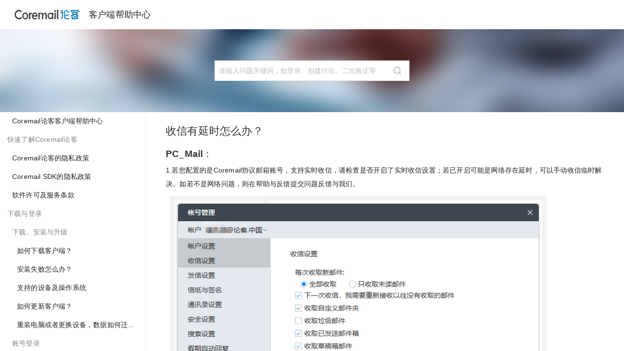

--- FILE ---
content_type: text/html
request_url: http://help-lunkr.coremail.cn/mail-communication/mail-receiving-and-sending/receive-mail-delay.html
body_size: 9422
content:

<!DOCTYPE HTML>
<html lang="zh-hans" >
    <head>
        <meta charset="UTF-8">
        <meta content="text/html; charset=utf-8" http-equiv="Content-Type">
        <title>收信有延时怎么办？ · 客户端帮助中心</title>
        <meta http-equiv="X-UA-Compatible" content="IE=edge" />
        <meta name="description" content="">
        <meta name="generator" content="GitBook 3.2.3">
        
        
        
    
    <link rel="stylesheet" href="../../gitbook/style.css">

    
            
                
                <link rel="stylesheet" href="../../gitbook/gitbook-plugin-search-plus-lunkr/search.css">
                
            
                
                <link rel="stylesheet" href="../../gitbook/gitbook-plugin-highlight/website.css">
                
            
                
                <link rel="stylesheet" href="../../gitbook/gitbook-plugin-fontsettings/website.css">
                
            
                
                <link rel="stylesheet" href="../../gitbook/gitbook-plugin-theme-lunkr/theme-lunkr.css">
                
            
        

    

    
        
        <link rel="stylesheet" href="../../styles/website.css">
        
    

        
    
    
    
    <meta name="HandheldFriendly" content="true"/>
    <meta name="viewport" content="width=device-width, initial-scale=1, user-scalable=no">
    <meta name="apple-mobile-web-app-capable" content="yes">
    <meta name="apple-mobile-web-app-status-bar-style" content="black">
    <link rel="apple-touch-icon-precomposed" sizes="152x152" href="../../gitbook/images/apple-touch-icon-precomposed-152.png">
    <link rel="shortcut icon" href="../../gitbook/images/favicon.ico" type="image/x-icon">

    
    <link rel="next" href="recall-mail.html" />
    
    
    <link rel="prev" href="receive-historical-mail.html" />
    

    
        <link rel="shortcut icon" href='../../assets/favicon.ico' type="image/x-icon">
    
    
        <link rel="bookmark" href='../../assets/favicon.ico' type="image/x-icon">
    
    
    

    </head>
    <body>
        
<div class="book">
	<div class="header-inner">
		<!-- LOGO -->
		<div class="logo"></div>
		<span class="title"></span>

		<!-- Nav -->
		<ul class="header-nav">
			<li>
				<a href="" target="_blank"></a>
			</li>
		</ul>
    </div>
    
    <!-- Search -->
    <div class="search-wrap">
        
<div id="book-search-input" role="search">
    <input type="text" placeholder="输入并搜索" />
</div>

       
    </div>

	<div class="book-summary">
		<div class="book-summary-title"></div>
		
		
		<nav role="navigation">
			


<ul class="summary">
    
    

    

    
        
        
    
        <li class="chapter " data-level="1.1" data-path="../../">
            
                <a href="../../">
            
                    
                    Coremail论客客户端帮助中心
            
                </a>
            

            
        </li>
    
        <li class="chapter " data-level="1.2" >
            
                <span>
            
                    
                    快速了解Coremail论客
            
                </span>
            

            
            <ul class="articles">
                
    
        <li class="chapter " data-level="1.2.1" data-path="../../privacy.html">
            
                <a href="../../privacy.html">
            
                    
                    Coremail论客的隐私政策
            
                </a>
            

            
        </li>
    
        <li class="chapter " data-level="1.2.2" data-path="../../coremail_sdk_privacy.html">
            
                <a href="../../coremail_sdk_privacy.html">
            
                    
                    Coremail SDK的隐私政策
            
                </a>
            

            
        </li>
    
        <li class="chapter " data-level="1.2.3" data-path="../../TOS.html">
            
                <a href="../../TOS.html">
            
                    
                    软件许可及服务条款
            
                </a>
            

            
        </li>
    

            </ul>
            
        </li>
    
        <li class="chapter " data-level="1.3" data-path="../../download-and-login/">
            
                <a href="../../download-and-login/">
            
                    
                    下载与登录
            
                </a>
            

            
            <ul class="articles">
                
    
        <li class="chapter " data-level="1.3.1" >
            
                <span>
            
                    
                    下载、安装与升级
            
                </span>
            

            
            <ul class="articles">
                
    
        <li class="chapter " data-level="1.3.1.1" data-path="../../download-and-login/download-install-and-update/download-method.html">
            
                <a href="../../download-and-login/download-install-and-update/download-method.html">
            
                    
                    如何下载客户端？
            
                </a>
            

            
        </li>
    
        <li class="chapter " data-level="1.3.1.2" data-path="../../download-and-login/download-install-and-update/installation-failed.html">
            
                <a href="../../download-and-login/download-install-and-update/installation-failed.html">
            
                    
                    安装失败怎么办？
            
                </a>
            

            
        </li>
    
        <li class="chapter " data-level="1.3.1.3" data-path="../../download-and-login/download-install-and-update/devices-and-OS.html">
            
                <a href="../../download-and-login/download-install-and-update/devices-and-OS.html">
            
                    
                    支持的设备及操作系统
            
                </a>
            

            
        </li>
    
        <li class="chapter " data-level="1.3.1.4" data-path="../../download-and-login/download-install-and-update/update.html">
            
                <a href="../../download-and-login/download-install-and-update/update.html">
            
                    
                    如何更新客户端？
            
                </a>
            

            
        </li>
    
        <li class="chapter " data-level="1.3.1.5" data-path="../../download-and-login/download-install-and-update/import-data.html">
            
                <a href="../../download-and-login/download-install-and-update/import-data.html">
            
                    
                    重装电脑或者更换设备，数据如何迁移？
            
                </a>
            

            
        </li>
    

            </ul>
            
        </li>
    
        <li class="chapter " data-level="1.3.2" >
            
                <span>
            
                    
                    账号登录
            
                </span>
            

            
            <ul class="articles">
                
    
        <li class="chapter " data-level="1.3.2.1" data-path="../../download-and-login/account-login/login-and-configure-accounts.html">
            
                <a href="../../download-and-login/account-login/login-and-configure-accounts.html">
            
                    
                    如何登录/配置账号？
            
                </a>
            

            
        </li>
    
        <li class="chapter " data-level="1.3.2.2" data-path="../../download-and-login/account-login/multi-account-login-and-switch.html">
            
                <a href="../../download-and-login/account-login/multi-account-login-and-switch.html">
            
                    
                    如何登录多个账号/切换账号？
            
                </a>
            

            
        </li>
    
        <li class="chapter " data-level="1.3.2.3" data-path="../../download-and-login/account-login/recover-or-modify-password.html">
            
                <a href="../../download-and-login/account-login/recover-or-modify-password.html">
            
                    
                    如何找回/修改密码？
            
                </a>
            

            
        </li>
    
        <li class="chapter " data-level="1.3.2.4" data-path="../../download-and-login/account-login/login-failed.html">
            
                <a href="../../download-and-login/account-login/login-failed.html">
            
                    
                    账号无法登录？
            
                </a>
            

            
        </li>
    
        <li class="chapter " data-level="1.3.2.5" data-path="../../download-and-login/account-login/immediately-exit.html">
            
                <a href="../../download-and-login/account-login/immediately-exit.html">
            
                    
                    登录后出现闪退？
            
                </a>
            

            
        </li>
    
        <li class="chapter " data-level="1.3.2.6" data-path="../../download-and-login/account-login/failed-to-load-messages.html">
            
                <a href="../../download-and-login/account-login/failed-to-load-messages.html">
            
                    
                    登录后消息无法加载？
            
                </a>
            

            
        </li>
    
        <li class="chapter " data-level="1.3.2.7" data-path="../../download-and-login/account-login/contacts-sync.html">
            
                <a href="../../download-and-login/account-login/contacts-sync.html">
            
                    
                    登录后组织通讯录显示空白？
            
                </a>
            

            
        </li>
    
        <li class="chapter " data-level="1.3.2.8" data-path="../../download-and-login/account-login/protocol-differences.html">
            
                <a href="../../download-and-login/account-login/protocol-differences.html">
            
                    
                    Coremail、IMAP、POP协议有什么区别？
            
                </a>
            

            
        </li>
    
        <li class="chapter " data-level="1.3.2.9" data-path="../../download-and-login/account-login/imap-and-smtp-login-tutoria.html">
            
                <a href="../../download-and-login/account-login/imap-and-smtp-login-tutoria.html">
            
                    
                    如何开启IMAP/SMTP？
            
                </a>
            

            
            <ul class="articles">
                
    
        <li class="chapter " data-level="1.3.2.9.1" data-path="../../163-IMAP-Login-Tutorial/163-imapsmtp-login-tutorial.html">
            
                <a href="../../163-IMAP-Login-Tutorial/163-imapsmtp-login-tutorial.html">
            
                    
                    163邮箱IMAP/SMTP的开启
            
                </a>
            

            
        </li>
    
        <li class="chapter " data-level="1.3.2.9.2" data-path="../../126-IMAP-Login-Tutorial/IMAP-Login-Tutorial-126.html">
            
                <a href="../../126-IMAP-Login-Tutorial/IMAP-Login-Tutorial-126.html">
            
                    
                    126邮箱IMAP/SMTP的开启
            
                </a>
            

            
        </li>
    
        <li class="chapter " data-level="1.3.2.9.3" data-path="../../QQ-IMAP-Login-Tutorial/IMAP-Login-Tutorial-QQ.html">
            
                <a href="../../QQ-IMAP-Login-Tutorial/IMAP-Login-Tutorial-QQ.html">
            
                    
                    QQ邮箱IMAP/SMTP的开启
            
                </a>
            

            
        </li>
    
        <li class="chapter " data-level="1.3.2.9.4" data-path="../../SINA-IMAP-Login-Tutorial/IMAP-Login-Tutorial-Sina.html">
            
                <a href="../../SINA-IMAP-Login-Tutorial/IMAP-Login-Tutorial-Sina.html">
            
                    
                    新浪邮箱IMAP/SMTP的开启
            
                </a>
            

            
        </li>
    

            </ul>
            
        </li>
    

            </ul>
            
        </li>
    
        <li class="chapter " data-level="1.3.3" >
            
                <span>
            
                    
                    个人设置
            
                </span>
            

            
            <ul class="articles">
                
    
        <li class="chapter " data-level="1.3.3.1" data-path="../../download-and-login/personal-settings/modify-personal-information.html">
            
                <a href="../../download-and-login/personal-settings/modify-personal-information.html">
            
                    
                    如何更换头像和修改个人信息？
            
                </a>
            

            
        </li>
    
        <li class="chapter " data-level="1.3.3.2" data-path="../../download-and-login/personal-settings/personal-label-settings.html">
            
                <a href="../../download-and-login/personal-settings/personal-label-settings.html">
            
                    
                    如何设置个人标签？
            
                </a>
            

            
        </li>
    
        <li class="chapter " data-level="1.3.3.3" data-path="../../download-and-login/personal-settings/multiport-login-notification.html">
            
                <a href="../../download-and-login/personal-settings/multiport-login-notification.html">
            
                    
                    多端登录时如何设置消息提醒？
            
                </a>
            

            
        </li>
    

            </ul>
            
        </li>
    

            </ul>
            
        </li>
    
        <li class="chapter " data-level="1.4" data-path="../">
            
                <a href="../">
            
                    
                    邮箱
            
                </a>
            

            
            <ul class="articles">
                
    
        <li class="chapter " data-level="1.4.1" >
            
                <span>
            
                    
                    邮件收发
            
                </span>
            

            
            <ul class="articles">
                
    
        <li class="chapter " data-level="1.4.1.1" data-path="fail-to-receive-mail.html">
            
                <a href="fail-to-receive-mail.html">
            
                    
                    为什么邮箱无法收信或收信失败？
            
                </a>
            

            
        </li>
    
        <li class="chapter " data-level="1.4.1.2" data-path="fail-to-receive-new-mail.html">
            
                <a href="fail-to-receive-new-mail.html">
            
                    
                    为什么收取或找不到新邮件？
            
                </a>
            

            
        </li>
    
        <li class="chapter " data-level="1.4.1.3" data-path="system-bounce.html">
            
                <a href="system-bounce.html">
            
                    
                    为什么发信后收到系统退信？
            
                </a>
            

            
        </li>
    
        <li class="chapter " data-level="1.4.1.4" data-path="receive-historical-mail.html">
            
                <a href="receive-historical-mail.html">
            
                    
                    如何收取历史全部邮件？
            
                </a>
            

            
        </li>
    
        <li class="chapter active" data-level="1.4.1.5" data-path="receive-mail-delay.html">
            
                <a href="receive-mail-delay.html">
            
                    
                    收信有延时怎么办？
            
                </a>
            

            
        </li>
    
        <li class="chapter " data-level="1.4.1.6" data-path="recall-mail.html">
            
                <a href="recall-mail.html">
            
                    
                    如何召回已发送的邮件？
            
                </a>
            

            
        </li>
    
        <li class="chapter " data-level="1.4.1.7" data-path="fail-to-send-mail.html">
            
                <a href="fail-to-send-mail.html">
            
                    
                    为什么邮箱无法发信或发信失败？
            
                </a>
            

            
        </li>
    

            </ul>
            
        </li>
    
        <li class="chapter " data-level="1.4.2" >
            
                <span>
            
                    
                    邮件管理
            
                </span>
            

            
            <ul class="articles">
                
    
        <li class="chapter " data-level="1.4.2.1" data-path="../mail-management/mail-classification.html">
            
                <a href="../mail-management/mail-classification.html">
            
                    
                    如何对邮件分类？
            
                </a>
            

            
        </li>
    
        <li class="chapter " data-level="1.4.2.2" data-path="../mail-management/to-do-mail-settings.html">
            
                <a href="../mail-management/to-do-mail-settings.html">
            
                    
                    如何设置待办邮件？ 
            
                </a>
            

            
        </li>
    
        <li class="chapter " data-level="1.4.2.3" data-path="../mail-management/mail-signature-sync.html">
            
                <a href="../mail-management/mail-signature-sync.html">
            
                    
                    为什么新建的邮件签名档在别的端没有同步？
            
                </a>
            

            
        </li>
    
        <li class="chapter " data-level="1.4.2.4" data-path="../mail-management/mail-archive.html">
            
                <a href="../mail-management/mail-archive.html">
            
                    
                    什么是邮件存档？
            
                </a>
            

            
        </li>
    
        <li class="chapter " data-level="1.4.2.5" data-path="../mail-management/move-mail-to-folder.html">
            
                <a href="../mail-management/move-mail-to-folder.html">
            
                    
                    如何将邮件移动至其他文件夹？
            
                </a>
            

            
        </li>
    
        <li class="chapter " data-level="1.4.2.6" data-path="../mail-management/new-mail-alert-settings.html">
            
                <a href="../mail-management/new-mail-alert-settings.html">
            
                    
                    如何设置新邮件提醒？
            
                </a>
            

            
        </li>
    
        <li class="chapter " data-level="1.4.2.7" data-path="../mail-management/new-mail-display.html">
            
                <a href="../mail-management/new-mail-display.html">
            
                    
                    移动端新邮件中为什么没有全部邮件？
            
                </a>
            

            
        </li>
    
        <li class="chapter " data-level="1.4.2.8" data-path="../mail-management/memory-and-disk.html">
            
                <a href="../mail-management/memory-and-disk.html">
            
                    
                    客户端占用空间过多和磁盘不足？
            
                </a>
            

            
        </li>
    
        <li class="chapter " data-level="1.4.2.9" data-path="../mail-management/change-mail-data-storage-path.html">
            
                <a href="../mail-management/change-mail-data-storage-path.html">
            
                    
                    怎么更改邮件数据保存路径？
            
                </a>
            

            
        </li>
    
        <li class="chapter " data-level="1.4.2.10" data-path="../mail-management/import-outlook's-mail-data.html">
            
                <a href="../mail-management/import-outlook's-mail-data.html">
            
                    
                    如何导入Outlook的邮件数据？
            
                </a>
            

            
        </li>
    
        <li class="chapter " data-level="1.4.2.11" data-path="../mail-management/import-foxmail's-mail-data.html">
            
                <a href="../mail-management/import-foxmail's-mail-data.html">
            
                    
                    如何导入Foxmail的邮件数据？
            
                </a>
            

            
        </li>
    
        <li class="chapter " data-level="1.4.2.12" data-path="../mail-management/outbox-display.html">
            
                <a href="../mail-management/outbox-display.html">
            
                    
                    为什么发件箱没有已发送的邮件？
            
                </a>
            

            
        </li>
    

            </ul>
            
        </li>
    
        <li class="chapter " data-level="1.4.3" >
            
                <span>
            
                    
                    邮箱高级功能
            
                </span>
            

            
            <ul class="articles">
                
    
        <li class="chapter " data-level="1.4.3.1" data-path="../mail-advanced-features/shared-mailbox-settings.html">
            
                <a href="../mail-advanced-features/shared-mailbox-settings.html">
            
                    
                    如何设置共享邮箱？
            
                </a>
            

            
        </li>
    
        <li class="chapter " data-level="1.4.3.2" data-path="../mail-advanced-features/send-timed-email.html">
            
                <a href="../mail-advanced-features/send-timed-email.html">
            
                    
                    如何定时发信？
            
                </a>
            

            
        </li>
    
        <li class="chapter " data-level="1.4.3.3" data-path="../mail-advanced-features/group-presentation.html">
            
                <a href="../mail-advanced-features/group-presentation.html">
            
                    
                    什么是群发单显？
            
                </a>
            

            
        </li>
    
        <li class="chapter " data-level="1.4.3.4" data-path="../mail-advanced-features/burn-after-reading.html">
            
                <a href="../mail-advanced-features/burn-after-reading.html">
            
                    
                    什么是阅后即焚？
            
                </a>
            

            
        </li>
    
        <li class="chapter " data-level="1.4.3.5" data-path="../mail-advanced-features/read-receipt-email.html">
            
                <a href="../mail-advanced-features/read-receipt-email.html">
            
                    
                    什么是已读回执？
            
                </a>
            

            
        </li>
    

            </ul>
            
        </li>
    

            </ul>
            
        </li>
    
        <li class="chapter " data-level="1.5" data-path="../../instant-message/">
            
                <a href="../../instant-message/">
            
                    
                    即时通讯
            
                </a>
            

            
            <ul class="articles">
                
    
        <li class="chapter " data-level="1.5.1" >
            
                <span>
            
                    
                    讨论/广播/企业群
            
                </span>
            

            
            <ul class="articles">
                
    
        <li class="chapter " data-level="1.5.1.1" data-path="../../instant-message/session-type/create-group.html">
            
                <a href="../../instant-message/session-type/create-group.html">
            
                    
                    如何创建企业群？
            
                </a>
            

            
        </li>
    
        <li class="chapter " data-level="1.5.1.2" data-path="../../instant-message/session-type/create-broadcast.html">
            
                <a href="../../instant-message/session-type/create-broadcast.html">
            
                    
                    如何创建广播？
            
                </a>
            

            
        </li>
    
        <li class="chapter " data-level="1.5.1.3" data-path="../../instant-message/session-type/create-discussion.html">
            
                <a href="../../instant-message/session-type/create-discussion.html">
            
                    
                    如何创建讨论？
            
                </a>
            

            
        </li>
    
        <li class="chapter " data-level="1.5.1.4" data-path="../../instant-message/session-type/group-broadcast-discussion-differences.html">
            
                <a href="../../instant-message/session-type/group-broadcast-discussion-differences.html">
            
                    
                    企业群、广播与讨论的区别？
            
                </a>
            

            
        </li>
    
        <li class="chapter " data-level="1.5.1.5" data-path="../../instant-message/session-type/classify-discussion.html">
            
                <a href="../../instant-message/session-type/classify-discussion.html">
            
                    
                    如何把讨论分类？
            
                </a>
            

            
        </li>
    
        <li class="chapter " data-level="1.5.1.6" data-path="../../instant-message/session-type/limit-of-session-members.html">
            
                <a href="../../instant-message/session-type/limit-of-session-members.html">
            
                    
                    讨论/广播/企业群的人数上限？
            
                </a>
            

            
        </li>
    

            </ul>
            
        </li>
    
        <li class="chapter " data-level="1.5.2" >
            
                <span>
            
                    
                    消息操作
            
                </span>
            

            
            <ul class="articles">
                
    
        <li class="chapter " data-level="1.5.2.1" data-path="../../instant-message/message-operation/validity-of-message-withdrawal.html">
            
                <a href="../../instant-message/message-operation/validity-of-message-withdrawal.html">
            
                    
                    消息撤回的时效是多长？
            
                </a>
            

            
        </li>
    
        <li class="chapter " data-level="1.5.2.2" data-path="../../instant-message/message-operation/summary.html">
            
                <a href="../../instant-message/message-operation/summary.html">
            
                    
                    什么是小结？如何添加/查看/删除小结？
            
                </a>
            

            
        </li>
    
        <li class="chapter " data-level="1.5.2.3" data-path="../../instant-message/message-operation/view-favorites.html">
            
                <a href="../../instant-message/message-operation/view-favorites.html">
            
                    
                    文件图片的收藏后如何查看？
            
                </a>
            

            
        </li>
    
        <li class="chapter " data-level="1.5.2.4" data-path="../../instant-message/message-operation/send-receipt-messages.html">
            
                <a href="../../instant-message/message-operation/send-receipt-messages.html">
            
                    
                    如何发送回执消息和查看回执情况？
            
                </a>
            

            
        </li>
    
        <li class="chapter " data-level="1.5.2.5" data-path="../../instant-message/message-operation/post-votes.html">
            
                <a href="../../instant-message/message-operation/post-votes.html">
            
                    
                    如何发布投票和收集投票结果？
            
                </a>
            

            
        </li>
    
        <li class="chapter " data-level="1.5.2.6" data-path="../../instant-message/message-operation/fail-to-send-messages.html">
            
                <a href="../../instant-message/message-operation/fail-to-send-messages.html">
            
                    
                    无法发消息怎么办？
            
                </a>
            

            
        </li>
    
        <li class="chapter " data-level="1.5.2.7" data-path="../../instant-message/message-operation/limit-file-transfer.html">
            
                <a href="../../instant-message/message-operation/limit-file-transfer.html">
            
                    
                    文件传输受限怎么办？
            
                </a>
            

            
        </li>
    
        <li class="chapter " data-level="1.5.2.8" data-path="../../instant-message/message-operation/cannot-receive-message-alerts.html">
            
                <a href="../../instant-message/message-operation/cannot-receive-message-alerts.html">
            
                    
                    收不到消息提醒？
            
                </a>
            

            
        </li>
    
        <li class="chapter " data-level="1.5.2.9" data-path="../../instant-message/message-operation/voice-messages.html">
            
                <a href="../../instant-message/message-operation/voice-messages.html">
            
                    
                    语音消息的录制时长是多少？
            
                </a>
            

            
        </li>
    
        <li class="chapter " data-level="1.5.2.10" data-path="../../instant-message/message-operation/view-and-delete-history-record.html">
            
                <a href="../../instant-message/message-operation/view-and-delete-history-record.html">
            
                    
                    如何查看、删除历史消息？
            
                </a>
            

            
        </li>
    
        <li class="chapter " data-level="1.5.2.11" data-path="../../instant-message/message-operation/history-record-after-exit.html">
            
                <a href="../../instant-message/message-operation/history-record-after-exit.html">
            
                    
                    退出讨论后消息记录是否保存？
            
                </a>
            

            
        </li>
    

            </ul>
            
        </li>
    
        <li class="chapter " data-level="1.5.3" >
            
                <span>
            
                    
                    会话管理
            
                </span>
            

            
            <ul class="articles">
                
    
        <li class="chapter " data-level="1.5.3.1" data-path="../../instant-message/session-management/delete-session.html">
            
                <a href="../../instant-message/session-management/delete-session.html">
            
                    
                    如何删除聊天列表内的会话？
            
                </a>
            

            
        </li>
    
        <li class="chapter " data-level="1.5.3.2" data-path="../../instant-message/session-management/close-session-notification.html">
            
                <a href="../../instant-message/session-management/close-session-notification.html">
            
                    
                    如何关闭会话通知？
            
                </a>
            

            
        </li>
    
        <li class="chapter " data-level="1.5.3.3" data-path="../../instant-message/session-management/open-new-message-notification.html">
            
                <a href="../../instant-message/session-management/open-new-message-notification.html">
            
                    
                    如何开启新消息提醒？
            
                </a>
            

            
        </li>
    
        <li class="chapter " data-level="1.5.3.4" data-path="../../instant-message/session-management/message-push-after-close.html">
            
                <a href="../../instant-message/session-management/message-push-after-close.html">
            
                    
                    为什么应用关闭后，手机通知栏还能收到消息推送？
            
                </a>
            

            
        </li>
    
        <li class="chapter " data-level="1.5.3.5" data-path="../../instant-message/session-management/change-creator-after-leave.html">
            
                <a href="../../instant-message/session-management/change-creator-after-leave.html">
            
                    
                    讨论创建者离职后，如何转让创建者？
            
                </a>
            

            
        </li>
    
        <li class="chapter " data-level="1.5.3.6" data-path="../../instant-message/session-management/cannot-find-the-discussion.html">
            
                <a href="../../instant-message/session-management/cannot-find-the-discussion.html">
            
                    
                    已被邀请至某讨论，但找不到讨论？
            
                </a>
            

            
        </li>
    

            </ul>
            
        </li>
    

            </ul>
            
        </li>
    
        <li class="chapter " data-level="1.6" data-path="../../contacts-and-schedules/">
            
                <a href="../../contacts-and-schedules/">
            
                    
                    通讯录&日程
            
                </a>
            

            
            <ul class="articles">
                
    
        <li class="chapter " data-level="1.6.1" >
            
                <span>
            
                    
                    通讯录
            
                </span>
            

            
            <ul class="articles">
                
    
        <li class="chapter " data-level="1.6.1.1" data-path="../../contacts-and-schedules/contacts/automatic-sync-contacts.html">
            
                <a href="../../contacts-and-schedules/contacts/automatic-sync-contacts.html">
            
                    
                    通讯录支持自动同步么？
            
                </a>
            

            
        </li>
    
        <li class="chapter " data-level="1.6.1.2" data-path="../../contacts-and-schedules/contacts/public-address-book.html">
            
                <a href="../../contacts-and-schedules/contacts/public-address-book.html">
            
                    
                    PC_Mail的公用通讯录是什么？
            
                </a>
            

            
        </li>
    
        <li class="chapter " data-level="1.6.1.3" data-path="../../contacts-and-schedules/contacts/star-contacts.html">
            
                <a href="../../contacts-and-schedules/contacts/star-contacts.html">
            
                    
                    如何添加并查看星标联系人？
            
                </a>
            

            
        </li>
    
        <li class="chapter " data-level="1.6.1.4" data-path="../../contacts-and-schedules/contacts/create-personal-contacts-and-group.html">
            
                <a href="../../contacts-and-schedules/contacts/create-personal-contacts-and-group.html">
            
                    
                    如何新建个人联系人和分组？
            
                </a>
            

            
        </li>
    

            </ul>
            
        </li>
    
        <li class="chapter " data-level="1.6.2" >
            
                <span>
            
                    
                    日程
            
                </span>
            

            
            <ul class="articles">
                
    
        <li class="chapter " data-level="1.6.2.1" data-path="../../contacts-and-schedules/schedules/pcmail-cannot-create-meetings.html">
            
                <a href="../../contacts-and-schedules/schedules/pcmail-cannot-create-meetings.html">
            
                    
                    PC_Mail无法发起会议？
            
                </a>
            

            
        </li>
    
        <li class="chapter " data-level="1.6.2.2" data-path="../../contacts-and-schedules/schedules/cannot-sync-another-client.html">
            
                <a href="../../contacts-and-schedules/schedules/cannot-sync-another-client.html">
            
                    
                    新建的日程，无法同步到其他客户端？
            
                </a>
            

            
        </li>
    
        <li class="chapter " data-level="1.6.2.3" data-path="../../contacts-and-schedules/schedules/schedule-sync-logic.html">
            
                <a href="../../contacts-and-schedules/schedules/schedule-sync-logic.html">
            
                    
                    日程多久同步一次（同步逻辑）？
            
                </a>
            

            
        </li>
    
        <li class="chapter " data-level="1.6.2.4" data-path="../../contacts-and-schedules/schedules/shared-schedule-settings.html">
            
                <a href="../../contacts-and-schedules/schedules/shared-schedule-settings.html">
            
                    
                    如何设置共享日程？
            
                </a>
            

            
        </li>
    
        <li class="chapter " data-level="1.6.2.5" data-path="../../contacts-and-schedules/schedules/create-schedules-in-sessions.html">
            
                <a href="../../contacts-and-schedules/schedules/create-schedules-in-sessions.html">
            
                    
                    如何在会话中新建日程？
            
                </a>
            

            
        </li>
    

            </ul>
            
        </li>
    

            </ul>
            
        </li>
    
        <li class="chapter " data-level="1.7" data-path="../../collaborative-function/">
            
                <a href="../../collaborative-function/">
            
                    
                    协同功能
            
                </a>
            

            
            <ul class="articles">
                
    
        <li class="chapter " data-level="1.7.1" >
            
                <span>
            
                    
                    网盘、企业名片&发票
            
                </span>
            

            
            <ul class="articles">
                
    
        <li class="chapter " data-level="1.7.1.1" data-path="../../collaborative-function/netdisc-business-card-invoice/network-disk-usage-rights.html">
            
                <a href="../../collaborative-function/netdisc-business-card-invoice/network-disk-usage-rights.html">
            
                    
                    网盘的使用权限
            
                </a>
            

            
        </li>
    
        <li class="chapter " data-level="1.7.1.2" data-path="../../collaborative-function/netdisc-business-card-invoice/upload-netdisc-files.html">
            
                <a href="../../collaborative-function/netdisc-business-card-invoice/upload-netdisc-files.html">
            
                    
                    如何在会话中上传网盘文件？
            
                </a>
            

            
        </li>
    
        <li class="chapter " data-level="1.7.1.3" data-path="../../collaborative-function/netdisc-business-card-invoice/business-card-settings.html">
            
                <a href="../../collaborative-function/netdisc-business-card-invoice/business-card-settings.html">
            
                    
                    如何设置企业名片？
            
                </a>
            

            
        </li>
    
        <li class="chapter " data-level="1.7.1.4" data-path="../../collaborative-function/netdisc-business-card-invoice/modify-invoice.html">
            
                <a href="../../collaborative-function/netdisc-business-card-invoice/modify-invoice.html">
            
                    
                    如何修改企业发票？
            
                </a>
            

            
        </li>
    

            </ul>
            
        </li>
    
        <li class="chapter " data-level="1.7.2" data-path="../../collaborative-function/caller-ID/identify-caller-ID-settings.html">
            
                <a href="../../collaborative-function/caller-ID/identify-caller-ID-settings.html">
            
                    
                    来电识别
            
                </a>
            

            
        </li>
    
        <li class="chapter " data-level="1.7.3" data-path="../../collaborative-function/red-packet/red-packet-help.html">
            
                <a href="../../collaborative-function/red-packet/red-packet-help.html">
            
                    
                    红包功能
            
                </a>
            

            
        </li>
    

            </ul>
            
        </li>
    
        <li class="chapter " data-level="1.8" data-path="../../more-features/">
            
                <a href="../../more-features/">
            
                    
                    其他功能
            
                </a>
            

            
            <ul class="articles">
                
    
        <li class="chapter " data-level="1.8.1" >
            
                <span>
            
                    
                    客户端安全
            
                </span>
            

            
            <ul class="articles">
                
    
        <li class="chapter " data-level="1.8.1.1" data-path="../../more-features/client-security/open-application-lock.html">
            
                <a href="../../more-features/client-security/open-application-lock.html">
            
                    
                    如何开启应用锁/账号安全锁？
            
                </a>
            

            
        </li>
    
        <li class="chapter " data-level="1.8.1.2" data-path="../../more-features/client-security/app-advanced-security-mode.html">
            
                <a href="../../more-features/client-security/app-advanced-security-mode.html">
            
                    
                    移动端勾选了高级安全模式有什么用？
            
                </a>
            

            
        </li>
    
        <li class="chapter " data-level="1.8.1.3" data-path="../../more-features/client-security/cannot-set-security-mode.html">
            
                <a href="../../more-features/client-security/cannot-set-security-mode.html">
            
                    
                    为什么PC_Mail的安全模式无法设置？
            
                </a>
            

            
        </li>
    
        <li class="chapter " data-level="1.8.1.4" data-path="../../more-features/client-security/step-authentication.html">
            
                <a href="../../more-features/client-security/step-authentication.html">
            
                    
                    二次验证使用说明
            
                </a>
            

            
        </li>
    

            </ul>
            
        </li>
    
        <li class="chapter " data-level="1.8.2" data-path="../../more-features/featured-prompt.html">
            
                <a href="../../more-features/featured-prompt.html">
            
                    
                    特色功能提示
            
                </a>
            

            
        </li>
    
        <li class="chapter " data-level="1.8.3" data-path="../../more-features/security-certificate-distrust-prompt.html">
            
                <a href="../../more-features/security-certificate-distrust-prompt.html">
            
                    
                    安全证书
            
                </a>
            

            
        </li>
    
        <li class="chapter " data-level="1.8.4" data-path="../../more-features/language-settings.html">
            
                <a href="../../more-features/language-settings.html">
            
                    
                    多语言
            
                </a>
            

            
        </li>
    
        <li class="chapter " data-level="1.8.5" data-path="../../more-features/modify-shortcut.html">
            
                <a href="../../more-features/modify-shortcut.html">
            
                    
                    快捷方式
            
                </a>
            

            
        </li>
    

            </ul>
            
        </li>
    

    

    <li class="divider"></li>

    <li>
        <a href="https://www.gitbook.com" target="blank" class="gitbook-link">
            本书使用 GitBook 发布
        </a>
    </li>
</ul>


		</nav>
		
		
	</div>

	<div class="book-body">
		
		<div class="body-inner">
			
			

<div class="book-header" role="navigation">
    

    <!-- Title -->
    <h1>
        <i class="fa fa-circle-o-notch fa-spin"></i>
        <a href="../.." >收信有延时怎么办？</a>
    </h1>
</div>




			<div class="page-wrapper" tabindex="-1" role="main">
				<div class="page-inner">
					
<div class="search-plus" id="book-search-results">
    <div class="search-noresults">
    
					<section class="normal markdown-section">
						
						<h2 id="&#x6536;&#x4FE1;&#x6709;&#x5EF6;&#x65F6;&#x600E;&#x4E48;&#x529E;&#xFF1F;">&#x6536;&#x4FE1;&#x6709;&#x5EF6;&#x65F6;&#x600E;&#x4E48;&#x529E;&#xFF1F;</h2>
<h4 id="pcmail&#xFF1A;"><strong>PC_Mail</strong>&#xFF1A;</h4>
<p>1.&#x82E5;&#x60A8;&#x914D;&#x7F6E;&#x7684;&#x662F;Coremail&#x534F;&#x8BAE;&#x90AE;&#x7BB1;&#x8D26;&#x53F7;&#xFF0C;&#x652F;&#x6301;&#x5B9E;&#x65F6;&#x6536;&#x4FE1;&#xFF0C;&#x8BF7;&#x68C0;&#x67E5;&#x662F;&#x5426;&#x5F00;&#x542F;&#x4E86;&#x5B9E;&#x65F6;&#x6536;&#x4FE1;&#x8BBE;&#x7F6E;&#xFF1B;&#x82E5;&#x5DF2;&#x5F00;&#x542F;&#x53EF;&#x80FD;&#x662F;&#x7F51;&#x7EDC;&#x5B58;&#x5728;&#x5EF6;&#x65F6;&#xFF0C;&#x53EF;&#x4EE5;&#x624B;&#x52A8;&#x6536;&#x4FE1;&#x4E34;&#x65F6;&#x89E3;&#x51B3;&#x3002;&#x5982;&#x82E5;&#x4E0D;&#x662F;&#x7F51;&#x7EDC;&#x95EE;&#x9898;&#xFF0C;&#x5219;&#x5728;&#x5E2E;&#x52A9;&#x4E0E;&#x53CD;&#x9988;&#x63D0;&#x4EA4;&#x95EE;&#x9898;&#x53CD;&#x9988;&#x4E0E;&#x6211;&#x4EEC;&#x3002;</p>
<p><img src="../../assets/image1.png" alt=""></p>
<p>2.&#x82E5;&#x60A8;&#x914D;&#x7F6E;&#x7684;&#x662F;POP/IMAP&#x6807;&#x51C6;&#x534F;&#x8BAE;&#xFF0C;&#x5219;&#x65E0;&#x6CD5;&#x5B9E;&#x65F6;&#x6536;&#x4FE1;&#xFF0C;&#x5BA2;&#x6237;&#x7AEF;&#x91C7;&#x7528;&#x7684;&#x662F;&#x4E3B;&#x52A8;&#x8BF7;&#x6C42;&#x7684;&#x65B9;&#x5F0F;&#x6765;&#x83B7;&#x53D6;&#x90AE;&#x4EF6;&#x3002;&#x82E5;&#x60A8;&#x5E0C;&#x671B;&#x66F4;&#x77ED;&#x7684;&#x6536;&#x4FE1;&#x65F6;&#x95F4;&#xFF0C;&#x53EF;&#x4EE5;&#x66F4;&#x6539;&#x6536;&#x4FE1;&#x65F6;&#x95F4;&#x95F4;&#x9694;&#xFF0C;&#x4F8B;&#x5982;&#x4FEE;&#x6539;&#x4E3A;5&#x5206;&#x949F;&#x3002;</p>
<p><img src="../../assets/image5.png" alt=""></p>

						
					</section>
					
    </div>
    <div class="search-results">
        <div class="has-results">
            
            <h1 class="search-results-title">
                <span class='search-results-count'></span> results matching "<span class='search-query'></span>"</h1>
            <ul class="search-results-list"></ul>
            
        </div>
        <div class="no-results">
            
            <h1 class="search-results-title">No results matching "<span class='search-query'></span>"</h1>
            
        </div>
    </div>
</div>

				</div>
            </div>
            
            
            <a href="receive-historical-mail.html" class="navigation-prev " aria-label="Previous page: 如何收取历史全部邮件？">
                <span class="body-prev">返回上一页</span>
            </a>
            
                
            <a href="recall-mail.html" class="navigation navigation-next " aria-label="Next page: 如何召回已发送的邮件？">
                <i class="fa fa-angle-right"></i>
            </a>
            
            
        
        
		</div>
		
	</div>
	<script>
		var gitbook = gitbook || [];
		gitbook.push(function() {
			gitbook.page.hasChanged({"page":{"title":"收信有延时怎么办？","level":"1.4.1.5","depth":3,"next":{"title":"如何召回已发送的邮件？","level":"1.4.1.6","depth":3,"path":"mail-communication/mail-receiving-and-sending/recall-mail.md","ref":"mail-communication/mail-receiving-and-sending/recall-mail.md","articles":[]},"previous":{"title":"如何收取历史全部邮件？","level":"1.4.1.4","depth":3,"path":"mail-communication/mail-receiving-and-sending/receive-historical-mail.md","ref":"mail-communication/mail-receiving-and-sending/receive-historical-mail.md","articles":[]},"dir":"ltr"},"config":{"plugins":["-sharing","-lunr","-search","favicon",{"name":"search-plus-lunkr","version":"git+http://git.mailtech.cn/fe-components/gitbook-plugin-search-plus-lunkr#3ba839d0"},{"name":"theme-lunkr","version":"git+http://git.mailtech.cn/fe-components/gitbook-plugin-theme-lunkr#7b045af3"}],"styles":{"website":"styles/website.css"},"pluginsConfig":{"search":{"maxIndexSize":100000},"favicon":{"shortcut":"assets/favicon.ico","bookmark":"assets/favicon.ico"},"theme-lunkr":{"search-placeholder":"请输入问题关键词，如登录、创建讨论、二次验证等","logo":"./assets/images/Coremail_Logo_New.png","favicon":"./assets/favicon.ico"},"search-plus-lunkr":{},"highlight":{},"fontsettings":{"theme":"white","family":"sans","size":2},"theme-default":{"styles":{"website":"styles/website.css","pdf":"styles/pdf.css","epub":"styles/epub.css","mobi":"styles/mobi.css","ebook":"styles/ebook.css","print":"styles/print.css"},"showLevel":false}},"theme":"theme-lunkr","pdf":{"pageNumbers":true,"fontSize":12,"fontFamily":"Arial","paperSize":"a4","chapterMark":"pagebreak","pageBreaksBefore":"/","margin":{"right":62,"left":62,"top":56,"bottom":56}},"structure":{"langs":"LANGS.md","readme":"README.md","glossary":"GLOSSARY.md","summary":"SUMMARY.md"},"variables":{"mainTitle":"客户端帮助中心","mobileLogo":"","baseRoute":"","prev":"返回上一页","themeLunkr":{"nav":[{"url":"","target":"_blank","name":""}]},"commonSearch":[{"text":"如何下载客户端？","href":"download-and-login/download-install-and-update/download-method.html"},{"text":"如何对邮件分类？","href":"mail-communication/mail-management/mail-classification.html"},{"text":"如何设置新邮件提醒？","href":"mail-communication/mail-management/new-mail-alert-settings.html"},{"text":"如何开启应用锁/账号安全锁？","href":"more-features/client-security/open-application-lock.html"},{"text":"企业群/广播/讨论的区别？","href":"instant-message/session-type/group-broadcast-discussion-differences.html"}]},"title":"客户端帮助中心","language":"zh-hans","gitbook":"*","description":"Coremail论客主要应用在企业团队内部或商务办公沟通场景，深度结合邮件及即时通讯，让沟通协同更方便快捷，全面提升工作效率"},"file":{"path":"mail-communication/mail-receiving-and-sending/receive-mail-delay.md","mtime":"2020-06-28T05:51:23.358Z","type":"markdown"},"gitbook":{"version":"3.2.3","time":"2024-07-10T07:56:35.844Z"},"basePath":"../..","book":{"language":""}});
		});
	</script>
</div>
<div class="cover-book"></div>

        
    <script src="../../gitbook/gitbook.js"></script>
    <script src="../../gitbook/theme.js"></script>
    
        
        <script src="../../gitbook/gitbook-plugin-search-plus-lunkr/jquery.mark.min.js"></script>
        
    
        
        <script src="../../gitbook/gitbook-plugin-search-plus-lunkr/search.js"></script>
        
    
        
        <script src="../../gitbook/gitbook-plugin-fontsettings/fontsettings.js"></script>
        
    
        
        <script src="../../gitbook/gitbook-plugin-theme-lunkr/theme-lunkr.js"></script>
        
    

    </body>
</html>



--- FILE ---
content_type: text/css
request_url: http://help-lunkr.coremail.cn/gitbook/gitbook-plugin-search-plus-lunkr/search.css
body_size: 662
content:
/*
    This CSS only styled the search results section, not the search input
    It defines the basic interraction to hide content when displaying results, etc
*/
#book-search-input {
    background: inherit;
  }
  #book-search-results .search-results {
    display: none;
  }
  #book-search-results .search-results ul.search-results-list {
    list-style-type: none;
    padding-left: 0;
  }
  #book-search-results .search-results ul.search-results-list li {
    margin-bottom: 1.5rem;
    padding-bottom: 0.5rem;
    /* Highlight results */
  }
  #book-search-results .search-results ul.search-results-list li p em {
    background-color: rgba(255, 220, 0, 0.4);
    font-style: normal;
  }
  #book-search-results .search-results .no-results {
    display: none;
  }
  #book-search-results.open .search-results {
    display: block;
  }
  #book-search-results.open .search-noresults {
    display: none;
  }
  #book-search-results.no-results .search-results .has-results {
    display: none;
  }
  #book-search-results.no-results .search-results .no-results {
    display: block;
  }
  #book-search-results span.search-highlight-keyword {
    color: #0075b0;
  }
  #book-search-results.search-plus .search-results .has-results .search-results-item {
    color: inherit;
  }
  
  #book-search-results .search-results .has-results .search-results-item a {
      color: #212121; 
  }
  #book-search-results .search-results .search-results-item > p {
      overflow: hidden;
      text-overflow: ellipsis;
      display: -webkit-box;
      -webkit-box-orient: vertical;
      -webkit-line-clamp: 2;
  }
  
  #book-search-results .search-results .search-results-title {
      text-align: left;
      opacity: 1;
  }
  #book-search-results .search-results-title .search-result-t {
      font-size: 18px;
      color: #212121;
      font-weight: bold;
  }
  #book-search-results .search-results-title .search-results-count {
      font-size: 14px;
      color: #a2a2a2;
      display: inline-block;
      margin-left: 10px;
  }
  

--- FILE ---
content_type: text/css
request_url: http://help-lunkr.coremail.cn/gitbook/gitbook-plugin-theme-lunkr/theme-lunkr.css
body_size: 3215
content:
body {
    font-family: "Helvetica Neue", "Hiragino Sans GB", "Microsoft YaHei", "\9ED1\4F53", Arial, sans-serif;
    letter-spacing: .2px;
    text-rendering: optimizeLegibility;
  }
  .markdown-section h1,
  .markdown-section h2,
  .markdown-section h3,
  .markdown-section h4,
  .markdown-section h5,
  .markdown-section h6 {
    margin-bottom: .5em;
    font-weight: 400;
  }
  .markdown-section p {
    line-height: 2;
  }
  .markdown-section img {
    padding: 8px;
    background: #e4e4e478;
    transition: all 1s;
    box-sizing: border-box;
    box-shadow: 0 0 4px #dcdcdc;
    margin-left: 10px;
    margin-right: 10px;
    max-width: 95%;
  }
  .markdown-section img:hover {
    box-shadow: 0 0 10px #bbb
  }
  
  .exc-trigger {
    color: #333333;
  }
  
  .navigation {
    display: none;
  }
  .navigation-prev {
      margin-left: 40px;
      margin-bottom: 20px;
      display: inline-block;
  }
  .navigation .summary li > a {
      color: #adadad;
  }
  .header-inner .title {
    line-height: 42px;
}
.header-inner {
    height: 60px;
    box-sizing: border-box;
}
.book-summary,
.book-body {
    top: 230px;
    background-color: #fff;
}

.book-summary .summary > li:first-child {
    text-indent: 10px;
    padding-left: 0px;
}
.book-summary .summary > li:first-child  ul > li {
    text-indent: 30px;
}

  .cover-book {
    background-color: rgba(0,0,0,.4);
    width: 100%;
    height: 100%;
    position: absolute;
    top: 0;
    left: 0;
    display: none;
}
#book-search-results .search-results .no-results {
    padding: 0px;
}

@media (max-width: 600px) {
    .with-summary .book-body {
        transform: translate(calc(100% - 160px), 0) !important;
    }
}
  /*Book inner page*/
  
  .book-summary-title {
    height: 50px;
    line-height: 50px;
    padding-left: 30px;
    font-size: 14px;
    color: #212121;
    display: none;
  }
  
  /* .book-summary,
  .book-body {
    top: 80px;
  } */
  .book-summary ul.summary li {
      font-size: 14px;
      color: #212121;
  }
  .book-summary ul.summary li.active > a {
    border-right: 4px solid #0075b0;
    background: #f0f7fa;
  }
  
  .book-summary ul.summary li.active>a {
    color: #0075b0;
    text-decoration: none;
  }
  
  .book-summary ul.summary li a:hover {
    text-decoration: none;
    color: #0075b0;
  }
  
  .page-inner {
    max-width: none;
    padding: 20px 20px 40px 40px;
  }
  
  #book-search-input {
    margin: 10px 0;
    background: #0075b0;
    user-select: none;
    padding: 0;
    user-select: none;
    background:#ffffff;
    border:1px solid #e6e5e5;
    width:400px;
    height:42px;
    display: flex;
    align-items: center;
  }
  
  #book-search-input input[type="text"] {
    background: #ffffff;
  }

  #book-search-input input[type="text"] ::-webkit-input-placeholder {
    color:#bcbcbc;  
  }
  
  #book-search-input #searchBtn {
    color: #ffffff;
    margin-left: 10px;
    cursor: pointer;
  }
  
  #help-search-input::placeholder {
      color: #BCBCBC;
      font-size: 14px;
  }
  
  #book-search-input #searchBtn:hover {
    color: #eae8e8;
    opacity: .6;
  }

  #searchClose:hover {
    opacity: .6;
}
  
  .header-inner {
    width: 100%;
    padding: 0px 30px;
    margin: auto;
    *zoom: 1;
    height: 60px;
    box-sizing: border-box;
    border-bottom: 0px;
  }
  .search-wrap #book-search-input {
     position: relative;
    }
  .header-inner:before,
  .header-inner:after {
    content: " ";
    display: table;
    line-height: 0;
  }
  
  .header-inner:after {
    clear: both;
  }
  
.header-inner .logo {
    float: left;
    height: 20px;
    width: 132px;
    background: url('./images/Coremail_Logo_New.png');
    margin-top: 20px;
    background-repeat: no-repeat;
}
  
  .header-inner .logo img {
    display: block;
    height: inherit;
    padding: 5px 0;
  }
  
  .header-inner .title {
    float: left;
    font-size: 18px;
    line-height: 60px;
    margin-left: 20px;
    color: #212121;
    font-weight: 530;
  }
  
  /* 导航 */
  .header-inner .header-nav {
    list-style: none;
    margin: 10px 20px 0 0;
    padding: 0;
    float: right;
    display: table;
  }
  
  .header-inner .header-nav li {
    display: table-cell;
    vertical-align: middle;
    min-width: 50px;
    margin-right: 20px;
    padding: 8px 10px 8px 10px;
  }
  
  .header-inner .header-nav li a {
    color: #333333;
  }
  
  .header-inner .header-nav li a:hover,
  .header-inner .header-nav li a.active {
    color: #0075b0;
  }
  
  .header-inner .header-nav li a.active:hover {
    cursor: #0075b0;
  }
  
  @media (max-width: 768px) {
    .book-summary,
    .book-body {
      top: 101px;
    }
    #book-search-input {
      clear: both;
      width: 100%;
    }
  }
  /*Book inner page end*/
  
  /* Book  anchor*/
  .book-anchor {
    width: 180px;
    position: absolute;
    top: 130px;
    right: 30px;
    padding: 0 10px 10px 10px;
    z-index: 999;
    user-select: none;
    border-left: 2px solid #ececec;
  }
  .book-anchor-title {
    line-height: 38px;
    font-weight: 400;
    cursor: pointer;
  }
  .book-anchor a {
    display: block;
    line-height: 25px;
    color: #656565;
    font-size: 13px;
    overflow: hidden;
    text-overflow: ellipsis;
    white-space: nowrap;
  }
  .book-anchor a:hover {
    color: #0075b0;
    text-decoration: none;
  }
  .book-anchor .selected {
    color: #0075b0;
    text-decoration: none;
    font-weight: bold;
  }
  .book-anchor .anchor-h1 {}
  .book-anchor .anchor-h2 {
    padding-left: 20px;
  }
  .book-anchor .anchor-h3{
    padding-left: 30px;
  }
  
  .book-body .body-prev{
      /* position: absolute;
      bottom: 30px; */
      display: inline-block;
      font-size:14px;
      color:#0075b0;
      width: 200px;
  }
  .search-wrap {
      display: flex;
      align-items: center;
      justify-content: center;
      flex-direction: column;
      background-image: url('./images/bg.png');
      width: 100%;
      height: 170px;
      background-size: 100% 100%;
  }
  .search-result-panel a {
      color: #212121;
  }
  .search-wrap #book-search-input .search-result-panel {
    position: absolute;
    top: 100%;
    width: 400px;
    background-color: #fff;
    left: -1px;
    box-shadow: 2px 2px .4em #8e8e8e;
    display: none;
    z-index: 99;
}
#book-search-input .search-result-panel ul {
    list-style: none;
    padding: 0;
    margin: 0;
}

.search-result-panel ul li {
  line-height: 36px;
  height: 36px;
  padding-left: 10px;
  font-size: 14px;
  color: #212121;
}
.searchResultHover {
    background-color: #f2f2f2 !important;
}
  
#book-search-input #searchBtn {
    width: 27px;
    height: 27px;
    display: inline-block;
    background-image: url('./images/icon_search.svg');
    background-repeat: no-repeat;
    cursor: pointer;
    margin: 5px 10px 0 0;
}
#book-search-input #searchClose {
    width: 25px;
    height: 25px;
    display: inline-block;
    background-image: url('./images/icon_del.svg');
    background-repeat: no-repeat;
    cursor: pointer;
    margin: 5px 10px 0 0;
    display: none;    
}
.search-wrap #search-menu {
    display: inline-block;
    width: 35px;
    height: 20px;
    background-repeat: no-repeat;
    background-image: url('./images/icon_Menu.svg');
    position: absolute;
    top: 50%;
    transform: translateY(-50%);
    left: 15px;
    margin-left: 5px;
}
.book-summary .summary .articles li > a {
    color: #212121;
}
.book-summary .summary > li > a {
    color:#858585;
}
.book-summary .summary > li:first-child > a {
    color:#212121;
}

.book-summary ul.summary li >a,
.book-summary ul.summary li >span {
    color: #858585;
}
.book-header {
    display: none;
}

.markdown-section h1, .markdown-section h2, .markdown-section h3, .markdown-section h4, .markdown-section h5, .markdown-section h6 {
    margin-bottom: 0.2em;
    margin-top: 0.6em;
    }
    
.markdown-section h1 {
    font-size: 1.5em
}

.markdown-section h2 {
    font-size: 1.4em
}

.markdown-section h3 {
    font-size: 1.3em
}

.markdown-section h4 {
    font-size: 1.2em
}

.markdown-section h5 {
    font-size: 1.1em
}

.markdown-section h6 {
    font-size: 1em;
    color: #777
}

.markdown-section > p {
    font-size: 14px;
    color: #212121;
}

.book-summary::-webkit-scrollbar {
    width: 8px;
    background: #eee;
}

.book-summary::-webkit-scrollbar-track {
    background: #eee;
    border-radius: 5px;
}

.book-summary::-webkit-scrollbar-thumb {
    background: #dfdada;
    border-radius: 5px;
}

.book-summary ul.summary li > ul {
    padding-left: 0px;
    text-indent: 10px;
}
.book-summary ul.summary li > ul li > ul {
    text-indent: 20px;
}
.book-summary ul.summary li > ul li > ul li > ul {
    text-indent: 30px;
}



/* 响应式布局 */
@media screen and (max-width: 768px) {
    .header-inner {
        display: none;
    }
    #book-search-results .search-results .no-results {
        padding: 0;
    }
    #book-search-input input[type="text"] ::-webkit-input-placeholder {
        color:#a2a2a2;  
        font-size: 15px;
    }
    .search-wrap {
        background-image: none;
        background-size: none;
        border-bottom: 1px solid #e6e5e5;
        height: 55px;
        position: relative;
    }
    .search-wrap #book-search-input {
        width: 25rem;
        padding: 0.8rem;
        right: -1.6rem;
        height: 35px;
        border-radius: 20px;
        background-color: #f1f1f2;
        border:1px solid #e6e5e5;
    }
    #book-search-input input[type="text"] {
        background-color: #f1f1f2;
        height: 100%;
    }
    .search-wrap #book-search-input .search-result-panel {
        margin-top: 5px;
        box-shadow: 0px 4px 5px 0px rgba(0,0,0, .2);
        width: 98%;
        left: 0px;
        margin: 5px 2px 0 2px;
    }
    .book-body  {
        top: 56px;
    }
    .book-summary {
        top: 0px;
    }
    .page-inner {
        padding: 0px 20px 40px 20px;
    }
    .with-summary .book-summary {
        width: calc(100% - 160px);
        background-color: #FFF;
    }
    .with-summary .book-body {
        transform: translate(calc(100% - 160px), 0);
    }
    .with-summary .book-summary .book-summary-title {
        display: block;
        background-image: url('./images/Coremail_Logo_New.png');
        box-sizing: border-box;
        background-repeat: no-repeat;
        margin: 28px 0 0 20px;
        
    }
    .with-summary .book-summary::-webkit-scrollbar {
        width: 0px;
        background: #eee;
    }
    .navigation-prev {
        margin-left: 20px;
    }
    .book-summary .summary > li:first-child {
        text-indent: 5px !important;
        padding-left: 0px;
    }
    .book-summary .summary > li:first-child ul > li {
        text-indent: 12px !important;
        padding-left: 0px;
    }
    .book-summary ul.summary li > ul {
        padding-left: 0px;
        text-indent: 5px !important;
    }
    .book-summary ul.summary li > ul li > ul {
        padding-left: 0px;
        text-indent: 12px !important;
    }
    .book-summary ul.summary li > ul li > ul li > ul {
        padding-left: 0px;
        text-indent: 17px !important;
    }
}

@media (max-width: 600px) {
    .with-summary .book-body {
        transform: translate(calc(100% - 160px), 0) !important;
    }
}

--- FILE ---
content_type: text/css
request_url: http://help-lunkr.coremail.cn/styles/website.css
body_size: 226
content:
.gitbook-link {
    display: none !important;
}

.book.font-family-1{
    font-family: "Microsoft YaHei","Helvetica Neue",Helvetica,"PingFang SC","Hiragino Sans GB","微软雅黑",Arial,sans-serif;
}

body {
    color: #212121;
}

--- FILE ---
content_type: image/svg+xml
request_url: http://help-lunkr.coremail.cn/gitbook/gitbook-plugin-theme-lunkr/images/icon_Menu.svg
body_size: 1754
content:
<?xml version="1.0" encoding="UTF-8"?>
<svg width="22px" height="22px" viewBox="0 0 22 22" version="1.1" xmlns="http://www.w3.org/2000/svg" xmlns:xlink="http://www.w3.org/1999/xlink">
    <!-- Generator: Sketch 51.1 (57501) - http://www.bohemiancoding.com/sketch -->
    <title>icon_Menu</title>
    <desc>Created with Sketch.</desc>
    <defs></defs>
    <g id="移动端" stroke="none" stroke-width="1" fill="none" fill-rule="evenodd">
        <g id="icon_Menu">
            <rect id="Rectangle-6" fill="#FFFFFF" opacity="0" x="0" y="0" width="22" height="22"></rect>
            <path d="M2.64286229,3.00471032 L19.3571377,3.00471032 C19.7121587,3.00471032 19.9999416,3.27972769 19.9999416,3.61903314 C19.9999416,3.95833859 19.7121587,4.23343478 19.3571377,4.23343478 L2.64286229,4.23343478 C2.28784124,4.23343478 2.00005839,3.95833859 2.00005839,3.61903314 C2.00003094,3.27970143 2.28784124,3.00471032 2.64286229,3.00471032 Z M2.64286229,10.3774775 L19.3571377,10.3774775 C19.7121587,10.3774775 19.9999416,10.6524948 19.9999416,10.9918003 C19.9999416,11.3311057 19.7121587,11.6062019 19.3571377,11.6062019 L2.64286229,11.6062019 C2.28784124,11.6062019 2.00005839,11.3311057 2.00005839,10.9918003 C2.00005839,10.6524948 2.28784124,10.3774775 2.64286229,10.3774775 Z M2.64288979,17.7502184 L19.3570827,17.7502184 C19.7121588,17.7502184 19.9999416,18.0252357 19.9999416,18.36462 L19.9999416,18.3646726 C19.9999416,18.7040306 19.7121587,18.9791005 19.3570827,18.9791005 L2.64288979,18.9791005 C2.28781376,18.9791005 2.00003094,18.7040043 2.00003094,18.3646726 L2.00003094,18.36462 C2.00003094,18.0252357 2.28784124,17.7502184 2.64288979,17.7502184 Z" id="Combined-Shape" fill="#A2A2A2" fill-rule="nonzero"></path>
        </g>
    </g>
</svg>

--- FILE ---
content_type: image/svg+xml
request_url: http://help-lunkr.coremail.cn/gitbook/gitbook-plugin-theme-lunkr/images/icon_del.svg
body_size: 1647
content:
<?xml version="1.0" encoding="UTF-8"?>
<svg width="22px" height="22px" viewBox="0 0 22 22" version="1.1" xmlns="http://www.w3.org/2000/svg" xmlns:xlink="http://www.w3.org/1999/xlink">
    <!-- Generator: Sketch 51.1 (57501) - http://www.bohemiancoding.com/sketch -->
    <title>icon_del</title>
    <desc>Created with Sketch.</desc>
    <defs></defs>
    <g id="移动端" stroke="none" stroke-width="1" fill="none" fill-rule="evenodd">
        <g id="icon_del">
            <rect id="Rectangle-6" fill="#FFFFFF" opacity="0" x="0" y="0" width="22" height="22"></rect>
            <path d="M11.5,17.988624 C7.36414714,17.988624 4.01137596,14.6358529 4.01137596,10.5 C4.01137596,6.36414714 7.36414714,3.01137596 11.5,3.01137596 C15.6358529,3.01137596 18.988624,6.36414714 18.988624,10.5 C18.988624,14.6358529 15.6358529,17.988624 11.5,17.988624 Z M12.7297985,10.5 L14.5736641,8.65613434 C14.9132636,8.31653487 14.9132636,7.76593534 14.5736641,7.42633587 C14.2340647,7.0867364 13.6834651,7.0867364 13.3438657,7.42633587 L11.5,9.27020151 L9.65613434,7.42633587 C9.31653487,7.0867364 8.76593534,7.0867364 8.42633587,7.42633587 C8.0867364,7.76593534 8.0867364,8.31653487 8.42633587,8.65613434 L10.2702015,10.5 L8.42633587,12.3438657 C8.0867364,12.6834651 8.0867364,13.2340647 8.42633587,13.5736641 C8.76593534,13.9132636 9.31653487,13.9132636 9.65613434,13.5736641 L11.5,11.7297985 L13.3438657,13.5736641 C13.6834651,13.9132636 14.2340647,13.9132636 14.5736641,13.5736641 C14.9132636,13.2340647 14.9132636,12.6834651 14.5736641,12.3438657 L12.7297985,10.5 Z" id="Shape" fill="#BCBCBC" fill-rule="nonzero"></path>
        </g>
    </g>
</svg>

--- FILE ---
content_type: application/javascript
request_url: http://help-lunkr.coremail.cn/gitbook/gitbook-plugin-search-plus-lunkr/search.js
body_size: 3250
content:
require([
    'gitbook',
    'jquery'
  ], function (gitbook, $) {
    var MAX_DESCRIPTION_SIZE = 500
    var state = gitbook.state
    var INDEX_DATA = {}
    var usePushState = (typeof window.history.pushState !== 'undefined')
  
    // DOM Elements
    var $body = $('body')
    var $bookSearchResults
    var $searchList
    var $searchTitle
    var $searchResultsCount
    var $searchQuery
  
    // Throttle search
    function throttle (fn, wait) {
      var timeout
  
      return function () {
        var ctx = this
        var args = arguments
        if (!timeout) {
          timeout = setTimeout(function () {
            timeout = null
            fn.apply(ctx, args)
          }, wait)
        }
      }
    }
  
    function displayResults (res) {
      $bookSearchResults = $('#book-search-results')
      $searchList = $bookSearchResults.find('.search-results-list')
      $searchTitle = $bookSearchResults.find('.search-results-title')
      $searchResultsCount = $searchTitle.find('.search-results-count')
      $searchQuery = $searchTitle.find('.search-query')
      // Clear title dom
      $searchTitle.empty()
      $bookSearchResults.addClass('open')
  
      var noResults = res.count == 0
      var noResultDom = $bookSearchResults.find('.no-results')
      var noResultTip1 = $('<p>', {  'class': 'search-noResult-tip1'}).html(`很抱歉，暂未找到与“${res.query}”有关的文档`)
      var noResultTip2 = $('<p>', {  'class': 'search-noResult-tip1'}).html(`请重新搜索，谢谢。`)
      $('.search-noResult-tip1').remove()
      noResultDom.append(noResultTip1)
      noResultDom.append(noResultTip2)
      $bookSearchResults.toggleClass('no-results', noResults)
      // Clear old results
      $searchList.empty()
      // $searchQuery.empty()    
      
      // Display title for research
      $searchTitle.append(`<span class="search-result-t">搜索结果</span>`)
      $searchTitle.append(`<span class="search-results-count">找到${res.count}条结果</span>`)
      
      // Create an <li> element for each result
      res.results.forEach(function (item) {
        var $li = $('<li>', {
          'class': 'search-results-item'
        })
  
        var $title = $('<h3>')
  
        var $link = $('<a>', {
          'href': gitbook.state.basePath + '/' + item.url + '?h=' + encodeURIComponent(res.query),
          'html': item.title,
          'data-is-search': 1
        })
  
        if ($link[0].href.split('?')[0] === window.location.href.split('?')[0]) {
          $link[0].setAttribute('data-need-reload', 1)
        }
  
        var content = item.body.trim()
        if (content.length > MAX_DESCRIPTION_SIZE) {
          content = content + '...'
        }
        var $content = $('<p>').html(content)
  
        $link.appendTo($title)
        $title.appendTo($li)
        $content.appendTo($li)
        $li.appendTo($searchList)
      })
      $('.body-inner').scrollTop(0)
    }
  
    function escapeRegExp (keyword) {
      // escape regexp prevserve word
      return String(keyword).replace(/([-.*+?^${}()|[\]\/\\])/g, '\\$1')
    }
  
    function query (keyword) {
      if (keyword == null || keyword.trim() === '') return
      keyword = keyword.toLowerCase()
      var results = []
      var index = -1
      for (var page in INDEX_DATA) {
        var store = INDEX_DATA[page]
        if (
          ~store.keywords.toLowerCase().indexOf(keyword) ||
          ~(index = store.body.toLowerCase().indexOf(keyword))
        ) {
          results.push({
            url: page,
            title: store.title
                          .replace(new RegExp('(' + escapeRegExp(keyword) + ')', 'gi'), '<span class="search-highlight-keyword">$1</span>'),
            body: store.body.substr(Math.max(0, index - 50), MAX_DESCRIPTION_SIZE)
                      .replace(/^[^\s,.]+./, '').replace(/(..*)[\s,.].*/, '$1') // prevent break word
                      .replace(new RegExp('(' + escapeRegExp(keyword) + ')', 'gi'), '<span class="search-highlight-keyword">$1</span>')
          })
        }
      }
      displayResults({
        count: results.length,
        query: keyword,
        results: results
      })
    }
  
    function launchSearch (keyword) {
      // prevent xss
      keyword = filterXss(keyword)
      // Add class for loading
      $body.addClass('with-search')
      $body.addClass('search-loading')
  
      function doSearch () {
        query(keyword)
        $body.removeClass('search-loading')
      }
  
      throttle(doSearch)()
    }
  
    function closeSearch () {
      $body.removeClass('with-search')
      $('#book-search-results').removeClass('open')
    }
  
    function bindSearch () {
      // Bind DOM
      var $body = $('body')
  
      // Launch query based on input content
      function handleUpdate () {
        var $searchInput = $('#book-search-input input')
        var keyword = $searchInput.val()
  
        if (keyword.length === 0) {
          closeSearch()
        } else {
          launchSearch(keyword)
        }
      }
  
      $body.on('click', '#searchBtn', function (e) {        
          if (usePushState) {
            var uri = updateQueryString('q', $(this).val())
            window.history.pushState({
              path: uri
            }, null, uri)
          }
        handleUpdate()
        $(".search-result-panel").hide()
      })
      $body.on('tap click', '.search-result-panel ul li', function(e) {
        //   var target = e.currentTarget
        //   var tarPath = target.dataset.path
        //   var winH = window.location.href
        //   var tarH = gitbook.state.file.path
        //   tarH = tarH.replace('.md', '.html')
        //   var baseU = winH.replace(tarH, '')
  
        //   window.location.href = baseU + tarPath
          $(".search-result-panel").hide()
      })
      // Enter key happen search
      $body.on('keydown', '#book-search-input input', function(e) {
          if (e.keyCode === 13) {
              if (usePushState) {
                var uri = updateQueryString('q', $(this).val())
                window.history.pushState({
                  path: uri
                }, null, uri)
              }
              handleUpdate()
              $(".search-result-panel").hide()
          }
      })
     
    }
  
    gitbook.events.on('start', function () {
      bindSearch()
      $.getJSON(state.basePath + '/search_plus_index.json').then(function (data) {
        INDEX_DATA = data
        showResult()
        closeSearch()
      })
    })
  
    // highlight
    var highLightPageInner = function (keyword) {
      $('.page-inner').mark(keyword, {
        'ignoreJoiners': true,
        'acrossElements': true,
        'separateWordSearch': false,
      })
  
      setTimeout(function () {
        var mark = $('mark[data-markjs="true"]')
        if (mark.length) {
          mark[0].scrollIntoView()
        }
      }, 100)
    }
  
    function showResult () {
      var keyword, type
      if (/\b(q|h)=([^&]+)/.test(window.location.search)) {
        type = RegExp.$1
        keyword = decodeURIComponent(RegExp.$2)
        if (type === 'q') {
          launchSearch(keyword)
        } else {
          highLightPageInner(keyword)
        }
        $('#book-search-input input').val(keyword)
      }
    }
    function filterXss(str){
        var s = "";
        if(str.length == 0) return "";
        s = str.replace(/&/g,"&amp;");
        s = s.replace(/</g,"&lt;");
        s = s.replace(/>/g,"&gt;");
        s = s.replace(/ /g,"&nbsp;");
        s = s.replace(/\'/g,"&#39;");
        s = s.replace(/\"/g,"&quot;");
        s = s.replace(/\//g, "&#x2F");
        return s; 
    }
  
  //   gitbook.events.on('page.change', showResult)
  
    function updateQueryString (key, value) {
      value = encodeURIComponent(value)
      // prevent xss
      value = filterXss(value)
  
      var url = window.location.href.replace(/([?&])(?:q|h)=([^&]+)(&|$)/, function (all, pre, value, end) {
        if (end === '&') {
          return pre
        }
        return ''
      })
      var re = new RegExp('([?&])' + key + '=.*?(&|#|$)(.*)', 'gi')
      var hash
  
      if (re.test(url)) {
        if (typeof value !== 'undefined' && value !== null) { return url.replace(re, '$1' + key + '=' + value + '$2$3') } else {
          hash = url.split('#')
          url = hash[0].replace(re, '$1$3').replace(/(&|\?)$/, '')
          if (typeof hash[1] !== 'undefined' && hash[1] !== null) { url += '#' + hash[1] }
          return url
        }
      } else {
        if (typeof value !== 'undefined' && value !== null) {
          var separator = url.indexOf('?') !== -1 ? '&' : '?'
          hash = url.split('#')
          url = hash[0] + separator + key + '=' + value
          if (typeof hash[1] !== 'undefined' && hash[1] !== null) { url += '#' + hash[1] }
          return url
        } else { return url }
      }
    }
    window.addEventListener('click', function (e) {
      if (e.target.tagName === 'A' && e.target.getAttribute('data-need-reload')) {
        setTimeout(function () {
          window.location.reload()
        }, 100)
      }
    }, true)
  })
  

--- FILE ---
content_type: image/svg+xml
request_url: http://help-lunkr.coremail.cn/gitbook/gitbook-plugin-theme-lunkr/images/icon_search.svg
body_size: 1527
content:
<?xml version="1.0" encoding="UTF-8"?>
<svg width="22px" height="22px" viewBox="0 0 22 22" version="1.1" xmlns="http://www.w3.org/2000/svg" xmlns:xlink="http://www.w3.org/1999/xlink">
    <!-- Generator: Sketch 51.1 (57501) - http://www.bohemiancoding.com/sketch -->
    <title>icon_search</title>
    <desc>Created with Sketch.</desc>
    <defs></defs>
    <g id="移动端" stroke="none" stroke-width="1" fill="none" fill-rule="evenodd">
        <g id="icon_search">
            <rect id="Rectangle-6" fill="#FFFFFF" opacity="0" x="0" y="0" width="22" height="22"></rect>
            <path d="M18.7263805,17.420518 L15.9995691,14.7204909 C16.9940756,13.4853896 17.5929269,11.9246226 17.5929269,10.2256814 C17.5929269,6.24149217 14.3197688,3 10.2962044,3 C6.27312928,3 3,6.24152067 3,10.2256814 C3,14.2103837 6.27315806,17.4518759 10.2962044,17.4518759 C11.9315025,17.4518759 13.437698,16.9098978 14.6557231,16.0067054 L17.4050734,18.7290537 C17.5877455,18.909447 17.8264916,18.9999002 18.0657269,18.9999002 C18.3049623,18.9999002 18.5437084,18.909447 18.7263805,18.7290537 C19.0912065,18.3677254 19.0912065,17.7818178 18.7263805,17.420518 Z M4.86828707,10.2256529 C4.86828707,7.26167792 7.30330089,4.85020022 10.2962044,4.85020022 C13.289626,4.85020022 15.7246398,7.26167792 15.7246398,10.2256529 C15.7246398,13.190141 13.289626,15.6016187 10.2962044,15.6016187 C7.30330089,15.6016187 4.86828707,13.190141 4.86828707,10.2256529 Z" id="Shape" fill="#BCBCBC" fill-rule="nonzero"></path>
        </g>
    </g>
</svg>

--- FILE ---
content_type: application/javascript
request_url: http://help-lunkr.coremail.cn/gitbook/gitbook-plugin-theme-lunkr/theme-lunkr.js
body_size: 2490
content:
require(['gitbook', 'jquery'], function(gitbook, $) {

    function getRootPath() {
        var pathName = window.location.pathname.substring(1);
        var webName = pathName == '' ? '' : pathName.substring(0, pathName.indexOf('/'));
        if (webName == "") {
            return window.location.protocol + '//' + window.location.host;
        }
        else {
            return window.location.protocol + '//' + window.location.host + '/' + webName;
        }
    }

    //生成内容导航
    function generateSectionNavigator(){
        $(".page-inner .markdown-section").find("h1,h2,h3").each(function(){
            var cls="anchor-h1";
            if($(this).is("h2")){
                cls="anchor-h2";
            }
            if($(this).is("h3")){
                cls="anchor-h3";
            }
            var text = $(this).text();
            var href = $(this).attr("id");
            $(".book-anchor-body").append("<a id='an_"+text+"' class='anchor-text "+cls+"' title='"+text+"'  href='#"+href+"'>"+text+"</a>")
        });

        $(".book-anchor-title").click(function () {
            // $(".book-anchor-body").toggle();
        });

        $(".book-anchor-body>a").click(function(){
            $(".book-anchor-body>a").removeClass("selected");
            $(this).addClass("selected");
        });

        //获取hash值定向到指定位置
        var hash = decodeURIComponent(location.hash);
        if(hash){
            hash = hash.substring(1);
            $("#an_"+hash).addClass("selected");
        }
        
    }

    //基础设置
    function setBase(){
       //标题
       var $title = $(".header-inner .title");
       var baseRoute = gitbook.state.config.variables.baseRoute.length > 0 
           ? gitbook.state.config.variables.baseRoute 
           : '/'
       $title.text(gitbook.state.config.variables.mainTitle);
       let resultPanel

       var commonSearch =  gitbook.state.config.variables.commonSearch.length > 0 ? gitbook.state.config.variables.commonSearch : ''
       if(!commonSearch) {
           resultPanel = ''
       } else {
           resultPanel = 
           `<div class="search-result-panel">
               <ul>
                   <li class="searchResultHover" data-path="${commonSearch[0].href}"><a href="../../..${baseRoute}${commonSearch[0].href}">${commonSearch[0].text}</a></li>
                   <li data-path="${commonSearch[1].href}"><a href="../../..${baseRoute}${commonSearch[1].href}">${commonSearch[1].text}</a></li>
                   <li data-path="${commonSearch[2].href}"><a href="../../..${baseRoute}${commonSearch[2].href}">${commonSearch[2].text}</a></li>
                   <li data-path="${commonSearch[3].href}"><a href="../../..${baseRoute}${commonSearch[3].href}">${commonSearch[3].text}</a></li>
                   <li data-path="${commonSearch[4].href}"><a href="../../..${baseRoute}${commonSearch[4].href}">${commonSearch[4].text}</a></li>
               </ul>
           </div>`
       }
        //搜索框
        var $search = $('#book-search-input');
        var placeholder = gitbook.state.config.pluginsConfig["theme-lunkr"]["search-placeholder"] || "请输入问题关键词，如登录、创建讨论、二次验证等"
        if(!isMobile()) {
            $search.find("input").attr("placeholder",placeholder);
        } else {
            $search.find("input").attr("placeholder", '请输入问题关键词')
        }
        $search.find("input").attr("id", "help-search-input")
        $('.search-wrap').prepend("<span id='search-menu'></span>")
        $search.append("<span id='searchClose'></span><span id='searchBtn'></span>");
        $search.append(resultPanel)
        $search.focus();

        $("#searchClose").click(function(e) {
            $search.find("input").val("")
            var $bookSearchResults = $('#book-search-results')
            var $searchList = $bookSearchResults.find('.search-results-list')
            // Clear old results
            $searchList.empty()
            $('body').removeClass('with-search')
            $('#book-search-results').removeClass('open')
            $("#searchClose").css('display', 'none')
            $(".search-result-panel").hide()
        })

        // $(".book-summary .summary .chapter>a").attr("href", "javascript: void(0);")
        //去掉gitbook-link
        $(".summary .gitbook-link").hide();
        $(".summary .divider").hide();
    }

    // gitbook.events.on('start', function() {

    // });

    function setSearchResultHandle() {
        $('#book-search-input').on('keyup', function (e) {
            var searVal  = $("#help-search-input").val()
            if(searVal.length > 0) {
                $("#searchClose").show()
                $(".search-result-panel").show()
            } else {
                $("#searchClose").hide()
                $(".search-result-panel").hide()
            }
        })

        $('body').on('click tap', function(){
            $(".search-result-panel").hide()
            $("#searchClose").hide()
        })
    
        $(".search-result-panel ul li").on('mouseover', function(e) {
            var target = e.currentTarget
            $(".search-result-panel ul li").removeClass('searchResultHover')
            target.classList.add('searchResultHover')
        })
    
        $(".search-result-panel ul li").on('mouseout', function(e) {
            var target = e.currentTarget
            $(".search-result-panel ul li").removeClass('searchResultHover')
            target.classList.remove('searchResultHover')
        })
    
      
    }

    var currentLine = 0
    function searchInputChange() {
        $("#book-search-input input").keyup(function(e) {
            if (e.keyCode == 38) {//方向（上）键
               currentLine--;
               changeItem()
               return
            }

            if(e.keyCode == 40) { // 方向（下）键  
                currentLine++
                changeItem()
                return
            }
        })
    }
    function changeItem() {
        var $li = $(".search-result-panel ul li")
        if(currentLine < 0) {
            currentLine = $li.length - 1
        } else if(currentLine == $li.length) {
            currentLine = 0
        }
        $li.removeClass('searchResultHover')
        $(`.search-result-panel ul li:eq('${currentLine}')`).addClass('searchResultHover')
    }

    // 切换左边目录
    function switchSummary() {
        if(isMobile()) {
            var $coverBook = $(".cover-book")
            $("#search-menu").on('click tap', function() {
                $(".book").addClass("with-summary")
                $coverBook.show()
            })

            $coverBook.on('click tap', function() {
                $(".book").removeClass("with-summary")
                $coverBook.hide()
            })

            $(".book-summary").on('click tap', function() {
                $(".book").removeClass("with-summary")
                $coverBook.hide()
            }) 
        }
    }

    // 判断是否在手机页面
    function isMobile() {
        var info = navigator.userAgent
        var agents = ["Android", "iPhone", "SymbianOS", "Windows Phone", "iPod", "iPad"];
        for(var i = 0; i < agents.length; i++) {
            if(info.indexOf(agents[i]) >= 0 ) return true
        }
        return false
    }

    function isPc() {
        if(!isMobile()) {
            $(".book").addClass("with-summary")
        }
    }
    gitbook.events.on('page.change', function() {
        setBase();
        generateSectionNavigator();
        setSearchResultHandle();
        searchInputChange();
        switchSummary();
        isPc()
    });
});
